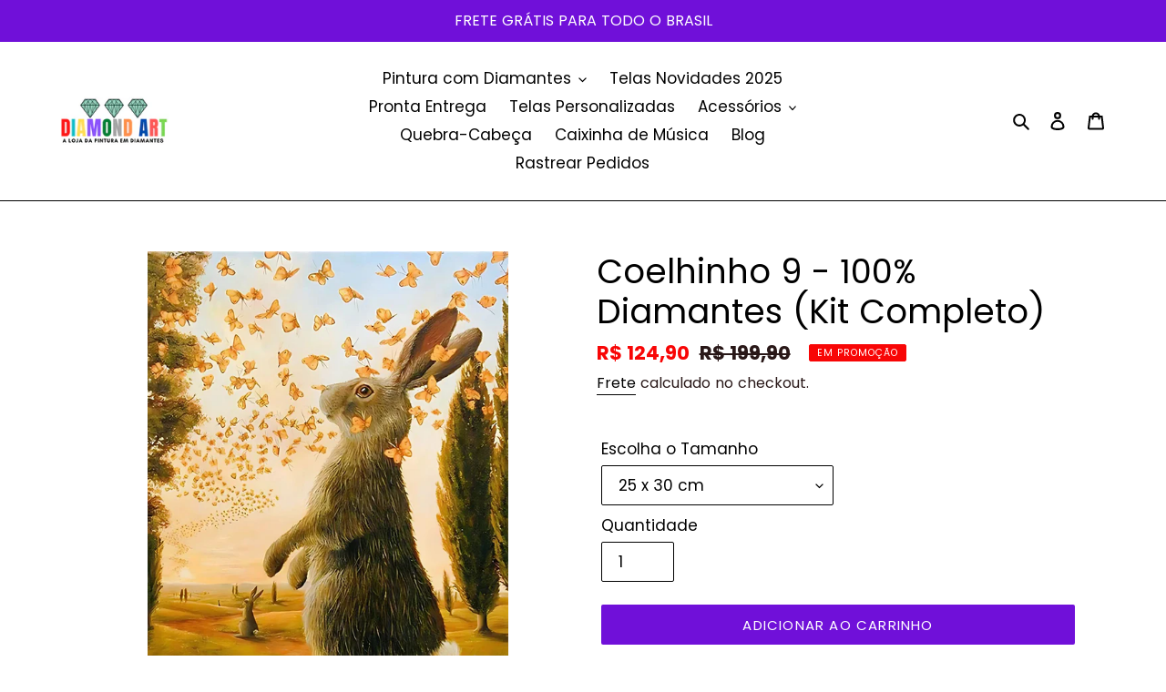

--- FILE ---
content_type: text/css
request_url: https://cdn.yampi.me/shopify/checkout.css
body_size: 178
content:
#yampiPurchaseConfirmationWrapper {
    width: 100%;
    height: 100%;
    position: fixed;
    left: 0;
    top: 0;
    display: none;
    align-items: center;
    justify-content: center;
    height: 100vh;
    text-align: center;
    font: 13px 'helvetica neue', helvetica, sans-serif;
    z-index: 99999999;
    background: #fff;
}

#yampiPurchaseConfirmationWrapper.active {
    display: block;
}

#yampiPurchaseConfirmationWrapper > div {
    margin-top: 200px;
}

#yampiPurchaseConfirmationWrapper .yampi_purchase_title {
    font-size: 20px;
    color: #333;
}

#yampiPurchaseConfirmationWrapper .yampi_purchase_confirmation_btn {
    display: inline-block;
    background: #3FC583;
    color: #fff;
    text-decoration: none;
    font-weight: 700;
    line-height: 1.5;
    text-align: center;
    vertical-align: middle;
    cursor: pointer;
    -webkit-user-select: none;
    -moz-user-select: none;
    user-select: none;
    border: 1px solid transparent;
    padding: .575rem .95rem;
    font-size: 1rem;
    border-radius: .25rem;
    transition: color .15s ease-in-out,background-color .15s ease-in-out,border-color .15s ease-in-out,box-shadow .15s ease-in-out;
    letter-spacing: .5px;
}
